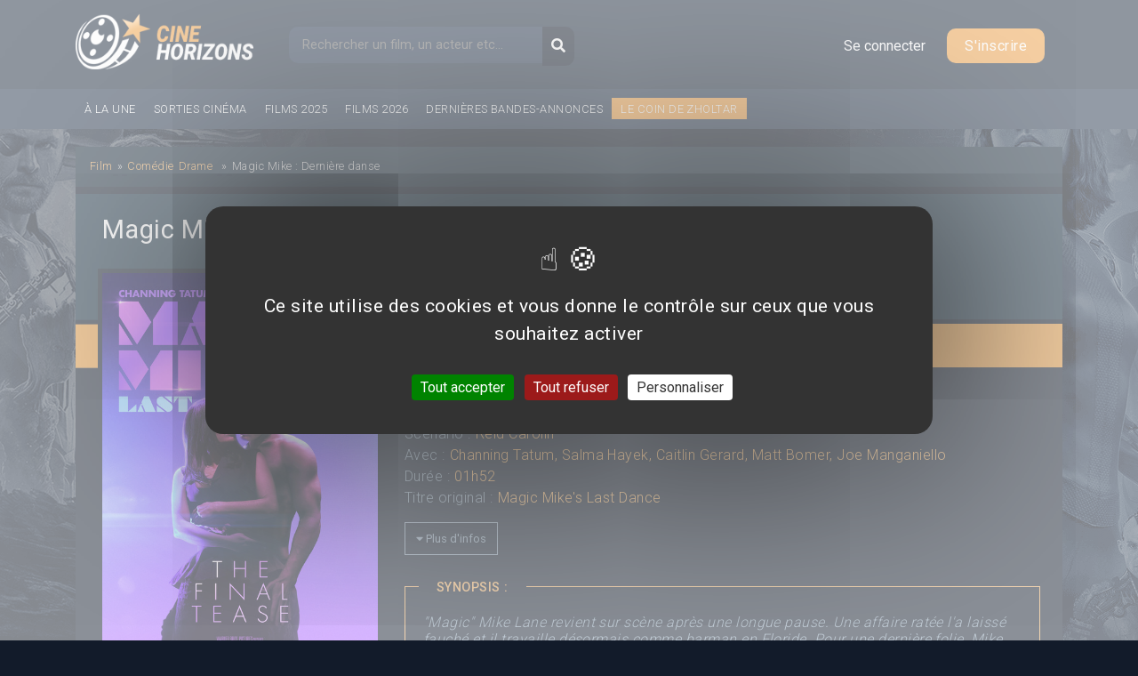

--- FILE ---
content_type: text/html; charset=utf-8
request_url: https://cinehorizons.net/film/magic-mike-derniere-danse
body_size: 9787
content:
<!DOCTYPE html>
<html lang="fr" dir="ltr" prefix="og: http://ogp.me/ns# article: http://ogp.me/ns/article# book: http://ogp.me/ns/book# profile: http://ogp.me/ns/profile# video: http://ogp.me/ns/video# product: http://ogp.me/ns/product# content: http://purl.org/rss/1.0/modules/content/ dc: http://purl.org/dc/terms/ foaf: http://xmlns.com/foaf/0.1/ rdfs: http://www.w3.org/2000/01/rdf-schema# sioc: http://rdfs.org/sioc/ns# sioct: http://rdfs.org/sioc/types# skos: http://www.w3.org/2004/02/skos/core# xsd: http://www.w3.org/2001/XMLSchema#">
<head>
  <meta http-equiv="Content-Type" content="text/html; charset=utf-8" />
<link rel="shortcut icon" href="https://cinehorizons.net/sites/default/files/favicon_1.ico" type="image/vnd.microsoft.icon" />
<meta name="description" content="Magic Mike : Dernière danse est un film réalisé par Steven Soderbergh. Toutes les infos, affiches, photos, bandes-annonces du film" />
<meta name="keywords" content="Magic Mike : Dernière danse, Steven Soderbergh, affiches ciné, bande-annonce, Comédie, Drame, trailer, actualité cinéma" />
<meta name="robots" content="follow, index" />
<meta name="rating" content="general" />
<meta name="rights" content="© Cinéhorizons.net" />
<link rel="canonical" href="https://cinehorizons.net/film/magic-mike-derniere-danse" />
<meta property="og:type" content="video.movie" />
<meta property="og:title" content="Magic Mike : Dernière danse" />
<meta property="og:updated_time" content="2023-02-18T19:18:16+01:00" />
<meta property="og:image" content="https://cinehorizons.net/sites/default/files/affiches/1649590923-magic-mike-derniere-danse.jpg" />
<meta property="og:image:url" content="https://cinehorizons.net/sites/default/files/affiches/1649590923-magic-mike-derniere-danse.jpg" />
<meta property="article:published_time" content="2023-02-18T19:18:16+01:00" />
<meta property="article:modified_time" content="2023-02-18T19:18:16+01:00" />
  <title>Magic Mike : Dernière danse - Film 2023 | Cinéhorizons</title>
<link rel="stylesheet" href="https://maxcdn.bootstrapcdn.com/bootstrap/4.0.0/css/bootstrap.min.css" integrity="sha384-Gn5384xqQ1aoWXA+058RXPxPg6fy4IWvTNh0E263XmFcJlSAwiGgFAW/dAiS6JXm" crossorigin="anonymous">
<link href="https://fonts.googleapis.com/css?family=Roboto:300,400,500,700,900" rel="stylesheet">

 <link type="text/css" rel="stylesheet" href="https://cinehorizons.net/sites/default/files/css/css_xE-rWrJf-fncB6ztZfd2huxqgxu4WO-qwma6Xer30m4.css" media="all" />
<link type="text/css" rel="stylesheet" href="https://cinehorizons.net/sites/default/files/css/css_mxbvRAV0_YoXwGCXbsQzCkegc1pXHICzfd8PPQD9YE4.css" media="all" />
<link type="text/css" rel="stylesheet" href="https://cinehorizons.net/sites/default/files/css/css_wgH8d9PjtlhKHB3adSkJCAw3O_w_iGpR9qTLODYfoFY.css" media="all" />
<link type="text/css" rel="stylesheet" href="https://cinehorizons.net/sites/default/files/css/css_-eDRkJBx12FrpvcJUuyg8450r4LmLWnlW8yIp9rKwpU.css" media="all" />
<link type="text/css" rel="stylesheet" href="https://cinehorizons.net/sites/default/files/css/css_96ItioDuaxkDLVbiWc8of4dMIdFiDrqGb6lMddKlp0c.css" media="all" />
 <link rel="stylesheet" href="//code.jquery.com/ui/1.12.1/themes/base/jquery-ui.css">
    <meta charset="utf-8">
    <meta name="viewport" content="width=device-width, initial-scale=1, shrink-to-fit=no">
<script type="text/javascript" defer="defer" src="https://cinehorizons.net/sites/default/files/google_tag/gtm/google_tag.script.js?t31yzf"></script>
<script type="text/javascript" src="https://cinehorizons.net/misc/jquery.js?v=1.4.4"></script>
<script type="text/javascript" src="https://cinehorizons.net/misc/jquery-extend-3.4.0.js?v=1.4.4"></script>
<script type="text/javascript" src="https://cinehorizons.net/misc/jquery-html-prefilter-3.5.0-backport.js?v=1.4.4"></script>
<script type="text/javascript" src="https://cinehorizons.net/misc/jquery.once.js?v=1.2"></script>
<script type="text/javascript" src="https://cinehorizons.net/misc/drupal.js?t31yzf"></script>
<script type="text/javascript" src="https://cinehorizons.net/misc/ui/jquery.ui.core.min.js?v=1.8.7"></script>
<script type="text/javascript" src="https://cinehorizons.net/misc/ui/jquery.ui.widget.min.js?v=1.8.7"></script>
<script type="text/javascript" src="https://cinehorizons.net/misc/ui/jquery.ui.position.min.js?v=1.8.7"></script>
<script type="text/javascript" src="https://cinehorizons.net/misc/ui/jquery.ui.position-1.13.0-backport.js?v=1.8.7"></script>
<script type="text/javascript" src="https://cinehorizons.net/misc/ui/jquery.ui.autocomplete.min.js?v=1.8.7"></script>
<script type="text/javascript" src="https://cinehorizons.net/misc/jquery.cookie.js?v=1.0"></script>
<script type="text/javascript" src="https://cinehorizons.net/misc/jquery.form.js?v=2.52"></script>
<script type="text/javascript" src="https://cinehorizons.net/misc/ajax.js?v=7.94"></script>
<script type="text/javascript" src="https://cinehorizons.net/sites/default/files/languages/fr_StB9WCNtL5FYD1rjUXlSzK0I6RyNQ2ULMa_NKDSiJ9c.js?t31yzf"></script>
<script type="text/javascript" src="https://cinehorizons.net/sites/all/libraries/colorbox/jquery.colorbox-min.js?t31yzf"></script>
<script type="text/javascript" src="https://cinehorizons.net/sites/all/modules/colorbox/js/colorbox.js?t31yzf"></script>
<script type="text/javascript" src="https://cinehorizons.net/sites/all/modules/colorbox/js/colorbox_load.js?t31yzf"></script>
<script type="text/javascript" src="https://cinehorizons.net/sites/all/modules/colorbox/js/colorbox_inline.js?t31yzf"></script>
<script type="text/javascript" src="https://cinehorizons.net/sites/all/modules/search_autocomplete/js/jquery.autocomplete.js?t31yzf"></script>
<script type="text/javascript" src="https://cinehorizons.net/sites/all/modules/views/js/base.js?t31yzf"></script>
<script type="text/javascript" src="https://cinehorizons.net/misc/progress.js?v=7.94"></script>
<script type="text/javascript" src="https://cinehorizons.net/sites/all/modules/views/js/ajax_view.js?t31yzf"></script>
<script type="text/javascript" src="https://cinehorizons.net/sites/all/themes/basic/js/build/jquery-3.2.1.min.js?t31yzf"></script>
<script type="text/javascript" src="https://cinehorizons.net/sites/all/themes/basic/js/main.js?t31yzf"></script>
<script type="text/javascript">
<!--//--><![CDATA[//><!--
jQuery.extend(Drupal.settings, {"basePath":"\/","pathPrefix":"","setHasJsCookie":0,"ajaxPageState":{"theme":"basic","theme_token":"2ZgXR1QdrHj9cgmlBSR9x94qzKOXCmTzxi7hA7NzUJ0","js":{"modules\/statistics\/statistics.js":1,"https:\/\/cinehorizons.net\/sites\/default\/files\/google_tag\/gtm\/google_tag.script.js":1,"misc\/jquery.js":1,"misc\/jquery-extend-3.4.0.js":1,"misc\/jquery-html-prefilter-3.5.0-backport.js":1,"misc\/jquery.once.js":1,"misc\/drupal.js":1,"misc\/ui\/jquery.ui.core.min.js":1,"misc\/ui\/jquery.ui.widget.min.js":1,"misc\/ui\/jquery.ui.position.min.js":1,"misc\/ui\/jquery.ui.position-1.13.0-backport.js":1,"misc\/ui\/jquery.ui.autocomplete.min.js":1,"misc\/jquery.cookie.js":1,"misc\/jquery.form.js":1,"misc\/ajax.js":1,"public:\/\/languages\/fr_StB9WCNtL5FYD1rjUXlSzK0I6RyNQ2ULMa_NKDSiJ9c.js":1,"sites\/all\/libraries\/colorbox\/jquery.colorbox-min.js":1,"sites\/all\/modules\/colorbox\/js\/colorbox.js":1,"sites\/all\/modules\/colorbox\/js\/colorbox_load.js":1,"sites\/all\/modules\/colorbox\/js\/colorbox_inline.js":1,"sites\/all\/modules\/search_autocomplete\/js\/jquery.autocomplete.js":1,"sites\/all\/modules\/views\/js\/base.js":1,"misc\/progress.js":1,"sites\/all\/modules\/views\/js\/ajax_view.js":1,"sites\/all\/themes\/basic\/js\/build\/jquery-3.2.1.min.js":1,"sites\/all\/themes\/basic\/js\/main.js":1},"css":{"modules\/system\/system.base.css":1,"modules\/system\/system.menus.css":1,"modules\/system\/system.messages.css":1,"modules\/system\/system.theme.css":1,"misc\/ui\/jquery.ui.core.css":1,"misc\/ui\/jquery.ui.theme.css":1,"misc\/ui\/jquery.ui.autocomplete.css":1,"modules\/comment\/comment.css":1,"sites\/all\/modules\/date\/date_api\/date.css":1,"sites\/all\/modules\/date\/date_repeat_field\/date_repeat_field.css":1,"modules\/field\/theme\/field.css":1,"modules\/node\/node.css":1,"modules\/poll\/poll.css":1,"modules\/search\/search.css":1,"modules\/user\/user.css":1,"modules\/forum\/forum.css":1,"sites\/all\/modules\/views\/css\/views.css":1,"sites\/all\/themes\/basic\/css\/tabs.css":1,"sites\/all\/libraries\/colorbox\/example5\/colorbox.css":1,"sites\/all\/modules\/ctools\/css\/ctools.css":1,"sites\/all\/modules\/search_autocomplete\/css\/themes\/user-blue.css":1,"sites\/all\/modules\/search_autocomplete\/css\/themes\/basic-green.css":1,"sites\/all\/themes\/basic\/css\/style.css":1,"sites\/all\/themes\/basic\/css\/slick.css":1,"sites\/all\/themes\/basic\/css\/bars-movie.css":1}},"colorbox":{"opacity":"0.85","current":"{current} of {total}","previous":"\u00ab Prev","next":"Next \u00bb","close":"Close","maxWidth":"98%","maxHeight":"98%","fixed":true,"mobiledetect":true,"mobiledevicewidth":"480px","file_public_path":"\/sites\/default\/files","specificPagesDefaultValue":"admin*\nimagebrowser*\nimg_assist*\nimce*\nnode\/add\/*\nnode\/*\/edit\nprint\/*\nprintpdf\/*\nsystem\/ajax\nsystem\/ajax\/*"},"search_autocomplete":{"form1":{"selector":"#search-form[action=\u0022\/search\/node\u0022] #edit-keys","minChars":"3","max_sug":"10","type":"internal","datas":"https:\/\/cinehorizons.net\/search_autocomplete\/autocomplete\/1\/","fid":"1","theme":"basic-green","auto_submit":"1","auto_redirect":"1"},"form2":{"selector":"#search-form[action=\u0022\/search\/user\u0022] #edit-keys","minChars":"3","max_sug":"10","type":"internal","datas":"https:\/\/cinehorizons.net\/search_autocomplete\/autocomplete\/2\/","fid":"2","theme":"user-blue","auto_submit":"1","auto_redirect":"1"},"form3":{"selector":"#edit-search-block-form--2","minChars":"3","max_sug":"10","type":"internal","datas":"https:\/\/cinehorizons.net\/search_autocomplete\/autocomplete\/3\/","fid":"3","theme":"basic-green","auto_submit":"1","auto_redirect":"1"}},"urlIsAjaxTrusted":{"\/film\/magic-mike-derniere-danse":true,"\/views\/ajax":true,"\/film\/magic-mike-derniere-danse?destination=node\/26454":true},"views":{"ajax_path":"\/views\/ajax","ajaxViews":{"views_dom_id:690d223690a6284bfa8a8d0be6171956":{"view_name":"movies","view_display_id":"last_avis","view_args":"26454","view_path":"node\/26454","view_base_path":"classements\/films\/top-attentes\/%","view_dom_id":"690d223690a6284bfa8a8d0be6171956","pager_element":0}}},"statistics":{"data":{"nid":"26454"},"url":"\/modules\/statistics\/statistics.php"}});
//--><!]]>
</script>
    <script src="https://code.jquery.com/jquery-2.2.0.min.js" type="text/javascript"></script>
<link rel="stylesheet" href="https://use.fontawesome.com/releases/v5.6.3/css/all.css" integrity="sha384-UHRtZLI+pbxtHCWp1t77Bi1L4ZtiqrqD80Kn4Z8NTSRyMA2Fd33n5dQ8lWUE00s/" crossorigin="anonymous">
<script>
  FontAwesomeConfig = { searchPseudoElements: true };
</script>


<script src="/sites/all/themes/basic/js/build/slick.min.js"></script>
    <script src="https://cdnjs.cloudflare.com/ajax/libs/popper.js/1.12.9/umd/popper.min.js" integrity="sha384-ApNbgh9B+Y1QKtv3Rn7W3mgPxhU9K/ScQsAP7hUibX39j7fakFPskvXusvfa0b4Q" crossorigin="anonymous"></script>
    <script src="https://maxcdn.bootstrapcdn.com/bootstrap/4.0.0/js/bootstrap.min.js" integrity="sha384-JZR6Spejh4U02d8jOt6vLEHfe/JQGiRRSQQxSfFWpi1MquVdAyjUar5+76PVCmYl" crossorigin="anonymous"></script>
   <script src="https://code.jquery.com/ui/1.12.1/jquery-ui.js"></script>



    <script src="/sites/all/themes/basic/js/tarteaucitron/tarteaucitron.js"></script>

          <script type="text/javascript">
          tarteaucitron.init({
      	  "privacyUrl": "", /* Privacy policy url */
            "bodyPosition": "bottom", /* or top to bring it as first element for accessibility */

      	  "hashtag": "#tarteaucitron", /* Open the panel with this hashtag */
      	  "cookieName": "tarteaucitron", /* Cookie name */

      	  "orientation": "middle", /* Banner position (top - bottom) */

            "groupServices": false, /* Group services by category */
            "showDetailsOnClick": true, /* Click to expand the description */
            "serviceDefaultState": "wait", /* Default state (true - wait - false) */

      	  "showAlertSmall": false, /* Show the small banner on bottom right */
      	  "cookieslist": false, /* Show the cookie list */

            "closePopup": false, /* Show a close X on the banner */

            "showIcon": true, /* Show cookie icon to manage cookies */
            //"iconSrc": "", /* Optionnal: URL or base64 encoded image */
            "iconPosition": "BottomRight", /* BottomRight, BottomLeft, TopRight and TopLeft */

      	  "adblocker": false, /* Show a Warning if an adblocker is detected */

            "DenyAllCta" : true, /* Show the deny all button */
            "AcceptAllCta" : true, /* Show the accept all button when highPrivacy on */
            "highPrivacy": true, /* HIGHLY RECOMMANDED Disable auto consent */

      	  "handleBrowserDNTRequest": false, /* If Do Not Track == 1, disallow all */

      	  "removeCredit": false, /* Remove credit link */
      	  "moreInfoLink": true, /* Show more info link */

            "useExternalCss": false, /* If false, the tarteaucitron.css file will be loaded */
            "useExternalJs": false, /* If false, the tarteaucitron.js file will be loaded */

      	  //"cookieDomain": ".my-multisite-domaine.fr", /* Shared cookie for multisite */

            "readmoreLink": "", /* Change the default readmore link */

            "mandatory": true, /* Show a message about mandatory cookies */
            "mandatoryCta": true, /* Show the disabled accept button when mandatory on */

            //"customCloserId": "" /* Optional a11y: Custom element ID used to open the panel */
          });
          </script>
</head>
<body class="html not-front not-logged-in no-sidebars page-node page-node- page-node-26454 node-type-film role-anonymous-user with-subnav page-film-magic-mike-derniere-danse section-film" >
  <!--/*
  *
  * Net Pack Fantastique Asynchronous JS Tag
  * - Generated with Revive Adserver v3.2.4
  *
  */-->

<!--/** Remplacez toutes les cas de INSERT_RANDOM_NUMBER_HERE avec * un nombre généré aléatoirement (ou avec un horodatage). *
  */-->
  <!--
<div id="pub-habillage">
<ins data-revive-zoneid="492" data-revive-ct0="INSERT_ENCODED_CLICKURL_HERE" data-revive-id="20c34539f331ab8b520fc67e5d423798"></ins>
<iframe id='a491a2d7' name='a491a2d7' src='https://pubs.ecranfantastique.net/www/delivery/afr.php?zoneid=492&amp;cb=INSERT_RANDOM_NUMBER_HERE&amp;ct0=INSERT_ENCODED_CLICKURL_HERE' frameborder='0' scrolling='no' width='1280' height='1000' allowtransparency='true'><a href='https://pubs.ecranfantastique.net/www/delivery/ck.php?n=ab75ea3c&amp;cb=INSERT_RANDOM_NUMBER_HERE' target='_blank'><img src='https://pubs.ecranfantastique.net/www/delivery/avw.php?zoneid=492&amp;cb=INSERT_RANDOM_NUMBER_HERE&amp;n=ab75ea3c&amp;ct0=INSERT_ENCODED_CLICKURL_HERE' border='0' alt='' /></a></iframe>
</div>

-->
  <noscript aria-hidden="true"><iframe src="https://www.googletagmanager.com/ns.html?id=GTM-KL2ZZC5" height="0" width="0" style="display:none;visibility:hidden"></iframe></noscript>
  
<!-- Header -->

<header>
  <div id="header">
      <div class="container">
          <div class="logo">
              <a href="https://www.cinehorizons.net"><img src="/sites/default/files/logo.png" alt="CineHorizons.net" /></a>
          </div>
          <div class="block block-search block-odd first block" data-bid="2">
        <form action="/film/magic-mike-derniere-danse" method="post" id="search-block-form" accept-charset="UTF-8"><div><div class="container-inline">
      <h2 class="element-invisible">Formulaire de recherche</h2>
    <div class="form-item form-type-textfield form-item-search-block-form">
  <label class="element-invisible" for="edit-search-block-form--2">Recherche </label>
 <input title="Indiquer les termes à rechercher" placeholder="Rechercher un film, un acteur etc..." type="text" id="edit-search-block-form--2" name="search_block_form" value="" size="15" maxlength="128" class="form-text" />
</div>
<div class="form-actions form-wrapper" id="edit-actions"><input type="submit" id="edit-submit" name="op" value="OK" class="form-submit" /></div><div id="edit-button" class="form-item form-type-item">
 <button type="submit" id="edit-submit-btn" name="op" class="form-submit"><i class="fa fa-search"></i></button>
</div>
<input type="hidden" name="form_build_id" value="form-DvkuriJAGgDjeFBQZN9rLenR8ezRWT7hKP5TE9VDChM" />
<input type="hidden" name="form_id" value="search_block_form" />
</div>
</div></form></div><!-- /block -->

   <div class="links-anonym">
<!-- Button trigger modal -->
<button type="button" class="btn-login" data-toggle="modal" data-target="#loginModal">
  Se connecter
</button>

<a class="btn-register" href="/user/register">S'inscrire</a>
</div>






  </div><!-- container -->
  </div>
  <div id="main-menu">
    <div class="container">
        <ul>
          <li><a href="/a-la-une">À la une</a></li>
          <li><a href="/film/2025">Sorties cinéma</a></li>
          <li><a href="/film/2025">Films 2025</a></li>
          <li><a href="/film/2026">Films 2026</a></li>
          <li><a href="/bandes-annonces-prochains-films">Dernières bandes-annonces</a></li>
          <li class="item-coin-zholtar"><a href="/le-coin-de-zholtar">Le coin de Zholtar</a></li>
        </ul>
        <div class="fb-like" data-href="https://www.facebook.com/cinehorizons.net/" data-layout="button_count" data-action="like" data-size="small" data-show-faces="true" data-share="true"></div>

     </div>
  </div>
  <div class="clearfix"></div>
</header>

<!-- END Header -->
<div class="bg-left">
    <div class="bg-right">
        <div id="main-container">
          <div class="container">                                <div class="page with-navigation">
                          <!-- ______________________ MAIN _______________________ -->

                                                                                                                                                                                               <div id="content-area">
                            
<article itemscope itemtype="https://schema.org/Movie" id="movie-details">
    <div class="movie-wrapper">
        <div class="row">
            <div class="col-md-12">
        <ol class="breadcrumb" itemscope itemtype="https://schema.org/BreadcrumbList">
      <li class="bre-1" itemprop="itemListElement" itemscope
          itemtype="https://schema.org/ListItem">
        <a itemprop="item" href="/films">
        <span itemprop="name">Film</span></a><span class="separator">»</span>
        <meta itemprop="position" content="1" />
      </li>
            <li itemprop="itemListElement" itemscope
          itemtype="https://schema.org/ListItem" class="genres">
          <a itemprop="item" href="https://cinehorizons.net/genre/com%C3%A9die">
          <span itemprop="name">Comédie</span></a>
                      <a itemprop="item" href="https://cinehorizons.net/genre/drame">
            <span itemprop="name">Drame</span></a>
                    <span class="separator">»</span>
        <meta itemprop="position" content="2" />
      </li>
            <li itemprop="itemListElement" itemscope
          itemtype="https://schema.org/ListItem">
        <span itemprop="name">Magic Mike : Dernière danse</span>
        <meta itemprop="position" content="3" />
      </li>
    </ol>
    </div>
    </div>


        <div class="row wrap-movie header-title">
            <div class="col-md-12">
                <div class="inner">
                  <h1 itemprop="name" title="Magic Mike : Dernière danse">Magic Mike : Dernière danse</h1>
                  <div class="movie-release">(
                    Direct-to-video : <span>14 June 2023</span>                    )
                  </div>
                </div>
            </div>
        </div>
        <div class="row wrap-movie">
            <div class="m-left col-md-4">
                <div class="poster">

                    

                <a href="/sites/default/files/affiches/1649590923-magic-mike-derniere-danse.jpg" title="Affihe du film Magic Mike : Dernière danse" target="_blank">

                    <img itemprop="image" src="https://cinehorizons.net/sites/default/files/affiches/1649590923-magic-mike-derniere-danse.jpg" alt="Magic Mike : Dernière danse - Affiche" title="Magic Mike : Dernière danse - Affiche">

                </a>

                </div>
                <div class="center">
                                           <div class="rating-value">
                          <div class="average">
                            <span class="average-note">?</span> /
                            <span>5</span>
                          </div>
                          <div class="wrapper">
                              <span>0</span> note(s)
                              <div class="progress-bar">
                                  <div class="pourcent null" style="width:0%">
                                      <span>0%</span>
                                  </div>
                             </div>
                          </div>
                       </div>

                                                         <a class="btn-add-avis" href="#form-avis">Déposer un avis</a>
                                                         <div class="ba" itemprop="video" itemscope itemtype="http://schema.org/VideoObject">
      				       <h2>Bandes-annonces</h2>
      				       <div class="view view-fiche-film view-id-fiche_film view-display-id-block_3 view-dom-id-e04b392c6379ff2b5810d60ca327466c">
        
  
  
      <div class="view-empty">
      <p>Aucune bande-annonce disponible...</p>
    </div>
  
  
  
  
  
  
</div>                  </div>
              </div>
          </div>
          <div class="m-right col-md-8">
              <div class="header-movie">
                    <div class="field field-name-field-genres field-type-node-reference field-label-hidden"><div class="field-items"><div class="field-item even"><a href="/genre/com%C3%A9die">Comédie</a></div><div class="field-item odd"><a href="/genre/drame">Drame</a></div></div></div>              </div>
              <div class="menu">
                    <nav>
                        <ul>
                            <li><a href="" class="active"><i class="fas fa-home"></i></a></li> |
                            <li><a href="/film/magic-mike-derniere-danse/bande-annonce"><i class="fa fa-film" aria-hidden="true"></i> Bandes-annonces</a></li> |
                            <li><a href="/film/magic-mike-derniere-danse/affiches-photos"><i class="fa fa-file" aria-hidden="true"></i> Affiches</a></li> |
                            <li><a href="/film/magic-mike-derniere-danse/avis"><i class="fa fa-star" aria-hidden="true"></i> Avis (0)</a></li>
                        </ul>
                    </nav>
               </div>
               <div class="wrapper-right">
                                    <div class="casting-m">
                      <span class="label-m">Un film de : </span><div class="field-movie-cast" itemprop="director" itemscope itemtype="https://schema.org/Person"><span itemprop="name"><a href="/personne/steven-soderbergh">Steven Soderbergh</a></span></div>                      <span class="label-m">Productions : </span><div class="field-movie-cast"><span itemprop="productionCompany" itemscope itemtype="https://schema.org/Organization"><span itemprop="name">Warner Bros. Pictures</span></span></div>      				        <span class="label-m">Scénario : </span><div class="field-movie-cast"><span itemprop="author" itemscope itemtype="https://schema.org/Person"><span itemprop="name"><a href="/personne/reid-carolin">Reid Carolin</a></span></span></div>      				        <span class="label-m">Avec : </span><div class="field-movie-cast"><span itemprop="actor" itemscope itemtype="https://schema.org/Person"><span itemprop="name"><a href="/personne/channing-tatum">Channing Tatum</a></span></span>, <span itemprop="actor" itemscope itemtype="https://schema.org/Person"><span itemprop="name"><a href="/personne/salma-hayek">Salma Hayek</a></span></span>, <span itemprop="actor" itemscope itemtype="https://schema.org/Person"><span itemprop="name"><a href="/personne/caitlin-gerard">Caitlin Gerard</a></span></span>, <span itemprop="actor" itemscope itemtype="https://schema.org/Person"><span itemprop="name"><a href="/personne/matt-bomer">Matt Bomer</a></span></span>, <span itemprop="actor" itemscope itemtype="https://schema.org/Person"><span itemprop="name"><a href="/personne/joe-manganiello">Joe Manganiello</a></span></span></div>      				        <span class="label-m">Durée : </span><div class="field field-name-field-duree field-type-text field-label-hidden"><div class="field-items"><div class="field-item even">01h52</div></div></div><br/>
                            <span class="label-m">Titre original : </span><div class="field field-name-field-titre-original field-type-text field-label-hidden"><div class="field-items"><div class="field-item even">Magic Mike&#039;s  Last Dance</div></div></div><br/>
                  </div>
                  <div class="casting-m more-details">
                    <span class="label-m">Compositeur : </span>---<br/>
                    <span class="label-m">Budget : </span>---<br/>
                    <span class="label-m">Box-office mondial : </span>---<br/>
                    <span class="label-m">Classification : </span>---<br/>
                    <span class="label-m">Pays : </span><div class="field field-name-field-pays field-type-taxonomy-term-reference field-label-hidden"><div class="field-items"><div class="field-item even">Etats-Unis</div></div></div><br/>
                    <span class="label-m">Saga : </span><div class="field field-name-field-saga field-type-node-reference field-label-hidden"><div class="field-items"><div class="field-item even"><a href="/film/magic-mike">Magic Mike</a></div><div class="field-item odd"><a href="/film/magic-mike-xxl">Magic Mike XXL</a></div></div></div><br/>
                  </div>
                  <button id="open-more-details"><i class="fas fa-caret-down"></i> Plus d'infos</button>
                  <div class="block-synopsis">
                  <span class="title">Synopsis :</span>
                  <div class="field field-name-field-synopsis field-type-text-long field-label-hidden"><div class="field-items"><div class="field-item even"><p>"Magic" Mike Lane revient sur scène après une longue pause. Une affaire ratée l'a laissé fauché et il travaille désormais comme barman en Floride. Pour une dernière folie, Mike se rend à Londres avec une investisseuse de renom. Elle fait une offre qu'il ne peut refuser... dont elle seule a le secret. Lorsque Mike découvre ses véritables intentions, il est déjà trop tard. Lui et le groupe de nouveaux danseurs en herbe réussiront-ils à monter un grand spectacle ? </p>
</div></div></div>                  </div>
                                    <div class="all-avis">
                      <div>
                      <!-- Nav tabs -->
                          <ul class="nav nav-tabs">
                              <li role="presentation"><span>AVIS/CRITIQUE DU FILM <strong>Magic Mike : Dernière danse</strong></span></li>
                                                            <li role="presentation"><a class="btn-add-avis" href="#form-avis"><i class="fas fa-edit"></i> Déposer un avis</a></li>
                                                        </ul>

                      <!-- Tab panes -->
                      <div class="tab-content">
                          <div id="les-avis">
                              <div class="view view-movies view-id-movies view-display-id-last_avis view-dom-id-690d223690a6284bfa8a8d0be6171956">
        
  
  
      <div class="view-content">
        <div class="views-row views-row-1 views-row-odd views-row-first views-row-last">
      <div class="no-avis">
    <p>Aucun avis n'est pour le moment disponible.</p>
  </div>
  </div>
    </div>
  
  
  
  
      <div class="view-footer">
      <p><a class="btn-white" href="https://cinehorizons.net/film/magic-mike-derniere-danse/avis"><i class="fas fa-caret-down"></i> Voir toutes les critiques</a></p>
    </div>
  
  
</div>                    	    </div>
                      </div>
                    </div>

                  </div>
            </div>
        </div><!--- m-right -->
    </div>
  </div>
</article>

                                                                                          <div id="form-avis">
                                       <h2><i class="fas fa-edit"></i> Je donne mon avis sur le film <strong>Magic Mike : Dernière danse</strong></h2>
                                       <a href="/user/" class="link-register">Connexion | Inscription</a>
                                   </div>
                                                   </div>

                      </div><!-- /page -->
                    </div><!-- container -->
        </div>
    </div>
</div>
<!-- Footer -->
  <footer id="footer">
    <div class="container">
            <div class="row">
        <div class="links col-md-2">
          <h3>Films</h3>
          <ul>
            <li><a href="/genre/science-fiction">Science-Fiction</a></li>
            <li><a href="/genre/action">Action</a></li>
            <li><a href="/genre/aventure">Aventure</a></li>
            <li><a href="/genre/horreur">Horreur</a></li>
            <li><a href="/genre/drame">Drame</a></li>
            <li><a href="/genre/comedie">Comédie</a></li>
            <li><a href="/genre/animation">Animation</a></li>
          </ul>
        </div>
        <div class="links col-md-2">
          <h3>Sortie ciné</h3>
          <ul>
              <li><a href="/film/2024">Films 2024</a></li>
              <li><a href="/film/2025">Films 2025</a></li>
              <li><a href="/film/2026">Films 2026</a></li>
          </ul><br>
          <ul>
            <li><a href="/bandes-annonces-prochains-films">Bandes-annonces</a></li>
          </ul>
        </div>
        <div class="links col-md-2">
          <h3>Classements</h3>
          <ul>
            <li><a href="/classements/films/top-attentes/2024">Top attentes 2024</a></li>
            <li><a href="/classements/films/top-attentes-2025">Top attentes 2025</a></li>
          </ul>
        </div>
        <div class="links col-md-3">
          <h3>Informations</h3>
          <ul>
            <li><a href="/nous-contacter">Nous contacter</a></li>
            <li><a href="/conditions-generales-dutilisation">Conditions générales d&#039;utilisation</a></li>
            <li><a href="/politique-de-protection-des-donnees">Politique de protection des données</a></li>
            <li><a href="/mentions-legales">Mentions légales</a></li>
            <li><a href="javascript:tarteaucitron.userInterface.openPanel();">Gérer les cookies</a></li>
          </ul>
        </div>
      </div>
    </div>
  </footer>
<div id="subfooter">
  <div class="container">
     <p>©2024 Cinéhorizons.net - IMPORTANT : Toutes les images / affiches sont la propriété de leurs auteurs ainsi que des sociétés de cinéma respectives.</p>
  </div>
</div>
<!-- Modal -->
<div class="modal fade" id="loginModal" tabindex="-1" role="dialog" aria-labelledby="loginModalLabel" aria-hidden="true">
  <div class="modal-dialog" role="document">
    <div class="modal-content">
      <div class="modal-header">
        <h5 class="modal-title" id="loginModalLabel">Connexion</h5>
        <button type="button" class="close" data-dismiss="modal" aria-label="Close">
          <span aria-hidden="true">&times;</span>
        </button>
      </div>
      <div class="modal-body">
        <div class="block block-user block-even block" data-bid="4">
        <form action="/film/magic-mike-derniere-danse?destination=node/26454" method="post" id="user-login-form" accept-charset="UTF-8"><div><div class="form-item form-type-textfield form-item-name">
  <label for="edit-name">Nom d'utilisateur <span class="form-required" title="Ce champ est obligatoire.">*</span></label>
 <input type="text" id="edit-name" name="name" value="" size="15" maxlength="60" class="form-text required" />
</div>
<div class="form-item form-type-password form-item-pass">
  <label for="edit-pass">Mot de passe <span class="form-required" title="Ce champ est obligatoire.">*</span></label>
 <input type="password" id="edit-pass" name="pass" size="15" maxlength="128" class="form-text required" />
</div>
<div class="item-list"><ul><li class="first"><a href="/user/register" title="Créer un nouveau compte utilisateur.">Créer un compte</a></li>
<li class="last"><a href="/user/password" title="Demander un nouveau mot de passe par courriel.">Demander un nouveau mot de passe</a></li>
</ul></div><input type="hidden" name="form_build_id" value="form-Csto5Wjmtj5khdecKH2fq_vyueNiH-Qs00ToX2LboSQ" />
<input type="hidden" name="form_id" value="user_login_block" />
<div class="form-actions form-wrapper" id="edit-actions--2"><input type="submit" id="edit-submit--2" name="op" value="Se connecter" class="form-submit" /></div></div></form></div><!-- /block -->
      </div>
    </div>
  </div>
</div>
<!-- END Footer -->
  <script type="text/javascript" src="https://cinehorizons.net/modules/statistics/statistics.js?t31yzf"></script>
  <div id="fb-root"></div>
  <script>(function(d, s, id) {
    var js, fjs = d.getElementsByTagName(s)[0];
    if (d.getElementById(id)) return;
    js = d.createElement(s); js.id = id;
    js.src = 'https://connect.facebook.net/fr_FR/sdk.js#xfbml=1&version=v3.2&appId=867905716602815&autoLogAppEvents=1';
    fjs.parentNode.insertBefore(js, fjs);
  }(document, 'script', 'facebook-jssdk'));</script>
<script>
// Slider slick.js
$(document).on('ready', function() {
    $('.view-display-id-block_critique_homepage .view-content').slick({
        dots: false,
        arrows: true,
        speed: 1200,
        infinite: true,
        autoplay: true,
        autoplaySpeed: 4000,
        vertical: true,
        slidesToShow: 2,
    });
});

    jQuery(document).ready(function($) {

        $(".item-month .flag-link-toggle").click(function(event)
        {
            $(this).parent().parent().parent().parent().parent().parent().fadeOut("slow");
        });

$(".user-nav a").filter(function(){
    return this.href == location.href.replace(/#.*/, "");
}).addClass("active");


  $("#open-more-details").on("click", function() {
    $(".more-details").toggleClass("opened", 1000, "easeOutSine");
  });


    });

    $( function() {
      $( "#edit-sort-by" ).selectmenu();
      $( "#edit-sort-order" ).selectmenu();
  });

</script>
<script src="/sites/all/themes/basic/js/build/jquery.barrating.js" type="text/javascript"></script>
<script src="/sites/all/themes/basic/js/build/examples.js" type="text/javascript"></script>
<script type="text/javascript">
tarteaucitron.user.gtagUa = 'G-D942LQH81Q';
tarteaucitron.user.gtagMore = function () { /* add here your optionnal gtag() */ };
(tarteaucitron.job = tarteaucitron.job || []).push('gtag');
tarteaucitron.user.adsensecapub = 'ca-pub-6509183654184943';
(tarteaucitron.job = tarteaucitron.job || []).push('adsenseauto');
</script>
</body>
</html>


--- FILE ---
content_type: text/javascript
request_url: https://cinehorizons.net/sites/all/themes/basic/js/main.js?t31yzf
body_size: 149
content:
function redirectToGenre() {
    var genre = document.getElementById("genreSelect").value;
    if (genre) {
        window.location.href = "/genre/" + genre;
    }
}


--- FILE ---
content_type: text/javascript
request_url: https://cinehorizons.net/sites/all/themes/basic/js/build/examples.js
body_size: 937
content:
// When the user scrolls the page, execute myFunction
window.onscroll = function() {myFunction()};

// Get the header
var header = document.getElementById("header");

// Get the offset position of the navbar
var sticky = header.offsetTop;

// Add the sticky class to the header when you reach its scroll position. Remove "sticky" when you leave the scroll position
function myFunction() {
  if (window.pageYOffset > sticky) {
    header.classList.add("sticky");
  } else {
    header.classList.remove("sticky");
  }
}



$(function() {
    function ratingEnable() {
        $('#example-1to10').barrating('show', {
            theme: 'bars-1to10'
        });

        $('#edit-rating').barrating('show', {
            theme: 'bars-movie'
        });

        $('#example-movie').barrating('set', 'Mediocre');

        $('#example-square').barrating('show', {
            theme: 'bars-square',
            showValues: true,
            showSelectedRating: false
        });

        $('#example-pill').barrating('show', {
            theme: 'bars-pill',
            initialRating: 'A',
            showValues: true,
            showSelectedRating: false,
            allowEmpty: true,
            emptyValue: '-- no rating selected --',
            onSelect: function(value, text) {
                alert('Selected rating: ' + value);
            }
        });

        $('#example-reversed').barrating('show', {
            theme: 'bars-reversed',
            showSelectedRating: true,
            reverse: true
        });

        $('#example-horizontal').barrating('show', {
            theme: 'bars-horizontal',
            reverse: true,
            hoverState: false
        });

        $('#example-fontawesome').barrating({
            theme: 'fontawesome-stars',
            showSelectedRating: false
        });

        $('#example-css').barrating({
            theme: 'css-stars',
            showSelectedRating: false
        });

        $('#example-bootstrap').barrating({
            theme: 'bootstrap-stars',
            showSelectedRating: false
        });

        var currentRating = $('#example-fontawesome-o').data('current-rating');

        $('.stars-example-fontawesome-o .current-rating')
            .find('span')
            .html(currentRating);

        $('.stars-example-fontawesome-o .clear-rating').on('click', function(event) {
            event.preventDefault();

            $('#example-fontawesome-o')
                .barrating('clear');
        });

        $('#example-fontawesome-o').barrating({
            theme: 'fontawesome-stars-o',
            showSelectedRating: false,
            initialRating: currentRating,
            onSelect: function(value, text) {
                if (!value) {
                    $('#example-fontawesome-o')
                        .barrating('clear');
                } else {
                    $('.stars-example-fontawesome-o .current-rating')
                        .addClass('hidden');

                    $('.stars-example-fontawesome-o .your-rating')
                        .removeClass('hidden')
                        .find('span')
                        .html(value);
                }
            },
            onClear: function(value, text) {
                $('.stars-example-fontawesome-o')
                    .find('.current-rating')
                    .removeClass('hidden')
                    .end()
                    .find('.your-rating')
                    .addClass('hidden');
            }
        });
    }

    function ratingDisable() {
        $('select').barrating('destroy');
    }

    $('.rating-enable').click(function(event) {
        event.preventDefault();

        ratingEnable();

        $(this).addClass('deactivated');
        $('.rating-disable').removeClass('deactivated');
    });

    $('.rating-disable').click(function(event) {
        event.preventDefault();

        ratingDisable();

        $(this).addClass('deactivated');
        $('.rating-enable').removeClass('deactivated');
    });

    ratingEnable();
});
